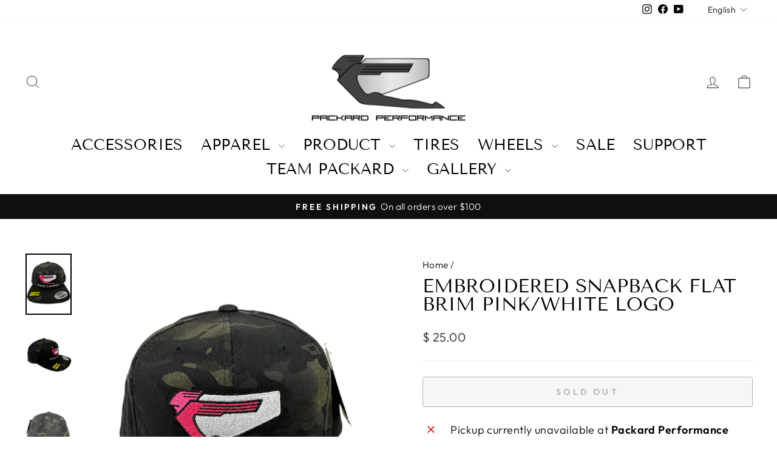

--- FILE ---
content_type: application/javascript
request_url: https://www.packardperformance.com/apps/sap/1769690622/api/2/2FyZC1wZXJmb3JtYW5jZS5teXNob3BpZnkuY29tcGFja.js
body_size: 2028
content:
window.tdfEventHub.TriggerEventOnce('data_app2',{"offers":{"1":{"138110":{"id":138110,"trigger":{},"product_groups":[{"type_id":2,"ids":[7552153583872]}],"message":"Flash sale now","discount":{"type_id":1,"value":20},"label":"Flash Sale {price}"},"138111":{"id":138111,"trigger":{},"product_groups":[{"type_id":2,"ids":[8166978355456]}],"message":"Flash sale now","discount":{"type_id":1,"value":15},"label":"Flash Sale {price}"},"138112":{"id":138112,"trigger":{},"product_groups":[{"type_id":2,"ids":[8236893700352]}],"message":"Flash sale now","discount":{"type_id":1,"value":5},"label":"Flash Sale {price}"},"138113":{"id":138113,"trigger":{},"product_groups":[{"type_id":2,"ids":[8168199094528]}],"message":"Flash sale now","discount":{"type_id":1,"value":10},"label":"Flash Sale {price}"},"138114":{"id":138114,"trigger":{},"product_groups":[{"type_id":2,"ids":[7552154697984,8871836451072]}],"message":"Flash sale now","discount":{"type_id":1,"value":10},"label":"Flash Sale {price}"}}},"settings":{"10":{},"11":{},"2":{"coa":0},"3":{"coa":0},"4":{"use_default":2},"6":{"extra_scopes":"write_price_rules,read_discounts,write_discounts,read_markets,unauthenticated_read_product_listings,write_customers,read_inventory,read_locations,write_app_proxy","d_mode":2,"sale_place_id":1,"discount_widget":true,"mini_dwidget_off":true,"ribbon_place_id":2,"coa":0,"enable_gift_popup":true},"7":{"id":21368,"pub_domain":"www.packardperformance.com","key":"7970f87ced9211598716713d723ec332","currency":"USD","currency_format":"$ {{amount}}","timezone_offset":-7},"8":{"add":"Add to cart","add_all":"Add selected to cart","added":"added","added_successfully":"Added successfully","apply":"Apply","buy_quantity":"Buy {quantity}","cart":"Cart","cart_discount":"cart discount","cart_discount_code":"Discount code","cart_rec":"Cart recommendation","cart_total":"Cart total","checkout":"Checkout","continue_checkout":"Continue to checkout","continue_shopping":"Continue shopping","copied":"Copied","copy":"Copy","discount":"discount","discount_cal_at_checkout":"Discounts calculated at checkout","email_no_match_code":"Customer information does not meet the requirements for the discount code","explore":"Explore","free_gift":"free gift","free_ship":"free shipping","includes":"includes","input_discount_code":"Gift card or discount code","invalid_code":"Unable to find a valid discount matching the code entered","item":"item","items":"items","lo_earn":"You can earn points for every purchase","lo_have":"You have {point}","lo_hi":"Hi {customer.name}","lo_join":"Join us to earn rewards today","lo_point":"point","lo_points":"points","lo_redeem":"Redeem","lo_reward_view":"View all our rewards \u003e\u003e","lo_signin":"Log in","lo_signup":"Sign up","lo_welcome":"Welcome to our Loyalty Program","m_country":"","m_custom":"","m_lang":"","m_lang_on":"","more":"More","no_thank":"No thanks","off":"Off","product_details":"View full product details","quantity":"Quantity","replace":"Replace","ribbon_price":"ribbon_price","sale":"Sale","select_for_bundle":"Add to bundle","select_free_gift":"Select gift","select_other_option":"Please select other options","sold_out":"Sold out","total_price":"Total price","view_cart":"View cart","wholesale_discount":"Discount","wholesale_gift":"Free","wholesale_quantity":"Quantity","you_added":"You added","you_replaced":"Replaced successfully!","you_save":"Save","your_discount":"Your discount","your_price":"Your price"}},"products":{"7552153583872":{"i":7552153583872,"t":"Packard Performance Sand Light Steer Tires","h":"packard-performance-tires-front-33x13x15","p":"s/files/1/1017/9887/products/image_00b0136d-75e5-4796-b00d-fd1e5d9bb399.png","v":[{"i":46801155424512,"x":"32x13-15","a":288,"b":288},{"i":46801155457280,"x":"33x13-15","a":296,"b":296}]},"7552154697984":{"i":7552154697984,"t":"Sand Light Paddle Tires Rear","h":"packard-performance-tires-rear-33x15x15","p":"s/files/1/1017/9887/files/IMG-6765.png","v":[{"i":46244120068352,"x":"32x15-15","y":"NO","a":340,"b":340},{"i":46244120101120,"x":"32x15-15","y":"YES","a":490,"b":10000},{"i":46926697103616,"x":"33x15-15 HO","y":"NO","a":356,"b":356},{"i":46926697136384,"x":"33x15-15 HO","y":"YES","a":506,"b":10000},{"i":47443147489536,"x":"33x15-15","y":"YES","a":502,"b":502}]},"8166978355456":{"i":8166978355456,"t":"Packard Performance Big Foot Steer Tires","h":"packard-performance-big-foot-steer-tires-front-34x13x15","p":"s/files/1/1017/9887/products/image_82a5c825-b9f1-4049-9499-c23cf9fa4f99.png","v":[{"i":46801072554240,"x":"33x13-15","a":312,"b":312},{"i":46801072587008,"x":"34x13-15","a":321,"b":321},{"i":46801072619776,"x":"35x13-15","a":344,"b":344}]},"8168199094528":{"i":8168199094528,"t":"Packard Performance Sand Light Rough Buff Tires","h":"packard-performance-sand-light-rough-buff-tires-front-33x13x15","p":"s/files/1/1017/9887/products/image_38e36bb5-55ad-4d69-8cf5-f08a33840f28.png","v":[{"i":47443225706752,"x":"32x13-15","a":455,"b":455},{"i":47443225739520,"x":"33x13-15","a":467,"b":467}]},"8236893700352":{"i":8236893700352,"t":"Packard Performance Rough Buff Steer Tires","h":"packard-performance-big-foot-rough-buff-steer-tires-front-34x13x15","p":"s/files/1/1017/9887/files/BigFootRoughBuffTire2.webp","v":[{"i":46801206444288,"x":"31x13-15","a":444,"b":444},{"i":46801206477056,"x":"32x13-15","a":452,"b":452},{"i":46801206542592,"x":"34x13-15","a":477,"b":477}]},"8871836451072":{"i":8871836451072,"t":"Sand Light HO (High Output) Paddle Tires Rear 33x15x15","h":"packard-performance-sand-light-ho-paddle-tires-rear-33x15x15","p":"s/files/1/1017/9887/files/IMG-6765.png","v":[{"i":46244120953088,"x":"NO","a":356,"b":356},{"i":46244120985856,"x":"YES","a":506,"b":10000}]}},"product_ids":{},"schedules":{},"sgm":{},"kwd":{},"ftr":{"thm":"nfec.themes = [{t:\"Impulse\",z:857,st:\".product__thumb .tdf_label{display:none}.tdf_label{z-index: 4 !important}\",lp:\".grid__item-image-wrapper,.grid-product\",ls:\".image-wrap,.grid__image-ratio\",ca:\".cart__item-sub\u003e[data-subtotal]\",cb:\".drawer__scrollable\",cn:1,tc:2,nc:1,cs:function(){nfec.platform.shopify.cart_handle.TriggerCart=function(t){(2==nfec.d_mode||t)\u0026\u0026(document.dispatchEvent(new CustomEvent(\"cart:build\",{})),nfec.event_hub.Trigger(\"cart_trigger\",{val:1}))}}},];nfec.thmxs = [{\"i\":151121854720,\"n\":\"Impulse\",\"ca\":\"div.cart__page\\u003ediv.cart__page-col\\u003ediv.cart__item-sub.cart__item-row\\u003ediv:last,div.drawer__inner\\u003ediv.drawer__footer.appear-animation.appear-delay-4\\u003ediv.cart__item-sub.cart__item-row\\u003ediv:last\"},{\"i\":147212108032,\"n\":\"Impulse\",\"ca\":\"div.cart__page\\u003ediv.cart__page-col\\u003ediv.cart__item-sub.cart__item-row\\u003ediv:last,div.drawer__inner\\u003ediv.drawer__footer.appear-animation.appear-delay-4\\u003ediv.cart__item-sub.cart__item-row\\u003ediv:last\"}];"},"kv":{"NotCombDsc":"0","ftoken":"ca2be358f1320f2eec320f66685206ae"},"rexy":{"tags":{},"product_types":{},"vendors":{},"collections":{},"products":[],"best":[4345127829573,302165983273,3943425278021,2170028064837,1908607451205,7552154697984,6054430245064,4573293281349,6095863251144,8444656264,6015083872456,6999330488520],"collection_products":{}}});